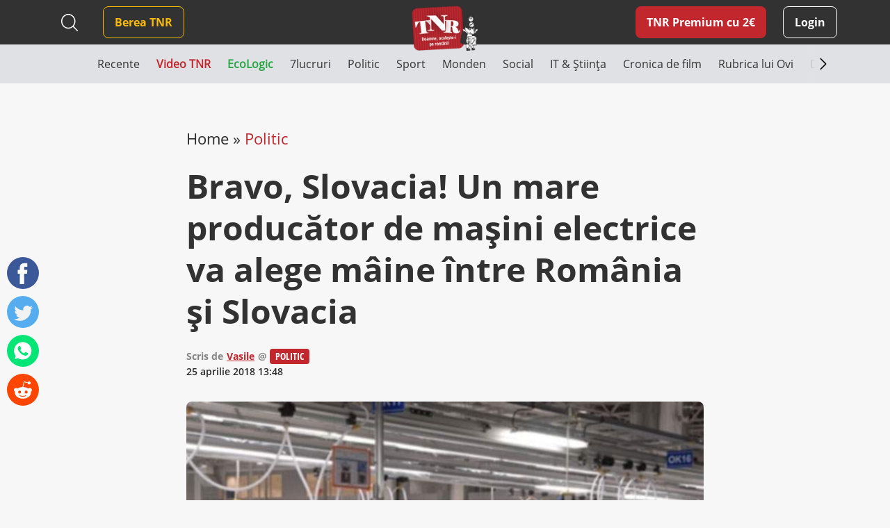

--- FILE ---
content_type: text/html; charset=UTF-8
request_url: https://www.timesnewroman.ro/wp-admin/admin-ajax.php?action=load_random_jobs&security=166d5e0080
body_size: 406
content:
{"content":"\n\n<div class=\"home-job-box d-flex job\">\n    <a href=\"https:\/\/www.arnia.com\/jobs\/senior-cloud-engineer-c-python-aws\/\" class=\"home-job-url\" target=\"_blank\"><\/a>\n\n            <img src=\"https:\/\/www.timesnewroman.ro\/wp-content\/uploads\/2020\/10\/Arnia_logo_square.png\" width=\"64\" height=\"64\" \/>\n        <div class=\"job-content ml-2\">\n        <div class=\"title\">Senior Cloud Engineer (Python)<\/div>\n                    <div class=\"company\">Arnia Software<\/div>\n            <\/div>\n<\/div>\n\n<div class=\"home-job-box d-flex job\">\n    <a href=\"https:\/\/www.arnia.com\/jobs\/backend-engineer-tech-stack-migration-c-aws-python\/\" class=\"home-job-url\" target=\"_blank\"><\/a>\n\n            <img src=\"https:\/\/www.timesnewroman.ro\/wp-content\/uploads\/2020\/10\/Arnia_logo_square.png\" width=\"64\" height=\"64\" \/>\n        <div class=\"job-content ml-2\">\n        <div class=\"title\">C# Engineer (with some Python experience)<\/div>\n                    <div class=\"company\">Arnia Software<\/div>\n            <\/div>\n<\/div>\n\n<div class=\"home-job-box d-flex job job-hidden\">\n    <a href=\"https:\/\/www.arnia.com\/jobs\/sales-intern\/\" class=\"home-job-url\" target=\"_blank\"><\/a>\n\n            <img src=\"https:\/\/www.timesnewroman.ro\/wp-content\/uploads\/2020\/10\/Arnia_logo_square.png\" width=\"64\" height=\"64\" \/>\n        <div class=\"job-content ml-2\">\n        <div class=\"title\">Sales Intern<\/div>\n                    <div class=\"company\">Arnia Software<\/div>\n            <\/div>\n<\/div>"}

--- FILE ---
content_type: text/html; charset=UTF-8
request_url: https://www.timesnewroman.ro/wp-admin/admin-ajax.php
body_size: 785
content:
{"content":"<div class=\"col-12 col-md-6 col-xl-4 mb-4\">\n<article class=\"article-box home-article\">\n\n    <a href=\"https:\/\/www.timesnewroman.ro\/politic\/ue-ameninta-rusia-ca-daca-invadeaza-ucraina-ii-da-si-romania\/\" class=\"article-url  \" title=\"UE amenin\u021b\u0103 Rusia c\u0103 dac\u0103 invadeaz\u0103 Ucraina \u00eei d\u0103 \u0219i Rom\u00e2nia\"><\/a>\n\n    <div class=\"image-container\">\n        <img src=\"https:\/\/www.timesnewroman.ro\/wp-content\/uploads\/2022\/02\/putinsperiat-550x370.jpg\" alt=\"UE amenin\u021b\u0103 Rusia c\u0103 dac\u0103 invadeaz\u0103 Ucraina \u00eei d\u0103 \u0219i Rom\u00e2nia\" \/>\n    <\/div>\n\n    \n    \n    <div class=\"article-meta\">\n        <div class=\"d-flex w-100\">\n                            <div class=\"article-category politic\">\n                    <a href=\"https:\/\/www.timesnewroman.ro\/politic\/\">Politic<\/a>\n                <\/div>\n                        \n                                                <div class=\"date ml-auto mt-0\">22 februarie, 2022<\/div>\n                                    <\/div>\n\n        <div class=\"article-info\">\n            \n            <h2 class=\"article-title\">UE amenin\u021b\u0103 Rusia c\u0103 dac\u0103 invadeaz\u0103 Ucraina \u00eei d\u0103 \u0219i Rom\u00e2nia<\/h2>\n        <\/div>\n    <\/div>\n\n    \n<\/article><\/div><div class=\"col-12 col-md-6 col-xl-4 mb-4\">\n<article class=\"article-box home-article\">\n\n    <a href=\"https:\/\/www.timesnewroman.ro\/life-death\/fabrica-de-drone-inaugurata-la-ploiesti-muncitorul-dronel-a-montat-stramb-prima-elice\/\" class=\"article-url  \" title=\"Fabric\u0103 de drone, inaugurat\u0103 la Ploie\u015fti. Muncitorul Dronel a montat str\u00e2mb prima elice\"><\/a>\n\n    <div class=\"image-container\">\n        <img src=\"https:\/\/www.timesnewroman.ro\/wp-content\/uploads\/2024\/11\/dronelinfabrica-550x370.jpg\" alt=\"Fabric\u0103 de drone, inaugurat\u0103 la Ploie\u015fti. Muncitorul Dronel a montat str\u00e2mb prima elice\" \/>\n    <\/div>\n\n    \n    \n    <div class=\"article-meta\">\n        <div class=\"d-flex w-100\">\n                            <div class=\"article-category life-death\">\n                    <a href=\"https:\/\/www.timesnewroman.ro\/life-death\/\">Social<\/a>\n                <\/div>\n                        \n                                                <div class=\"date ml-auto mt-0\">06 noiembrie, 2024<\/div>\n                                    <\/div>\n\n        <div class=\"article-info\">\n            \n            <h2 class=\"article-title\">Fabric\u0103 de drone, inaugurat\u0103 la Ploie\u015fti. Muncitorul Dronel a montat str\u00e2mb prima elice<\/h2>\n        <\/div>\n    <\/div>\n\n    \n<\/article><\/div><div class=\"col-12 col-md-6 col-xl-4 mb-4\">\n<article class=\"article-box home-article\">\n\n    <a href=\"https:\/\/www.timesnewroman.ro\/politic\/succes-diplomatic-romania-a-prostit-bulgaria-sa-faca-o-rata-la-fmi-pe-buletinul-ei\/\" class=\"article-url  \" title=\"Succes diplomatic! Rom\u00e2nia a prostit Bulgaria s\u0103 fac\u0103 o rat\u0103 la FMI pe buletinul ei\"><\/a>\n\n    <div class=\"image-container\">\n        <img src=\"https:\/\/www.timesnewroman.ro\/wp-content\/uploads\/2020\/07\/Deal-Romania-Bulgaria-550x370.jpg\" alt=\"Succes diplomatic! Rom\u00e2nia a prostit Bulgaria s\u0103 fac\u0103 o rat\u0103 la FMI pe buletinul ei\" \/>\n    <\/div>\n\n    \n    \n    <div class=\"article-meta\">\n        <div class=\"d-flex w-100\">\n                            <div class=\"article-category politic\">\n                    <a href=\"https:\/\/www.timesnewroman.ro\/politic\/\">Politic<\/a>\n                <\/div>\n                        \n                                                <div class=\"date ml-auto mt-0\">20 iulie, 2018<\/div>\n                                    <\/div>\n\n        <div class=\"article-info\">\n            \n            <h2 class=\"article-title\">Succes diplomatic! Rom\u00e2nia a prostit Bulgaria s\u0103 fac\u0103 o rat\u0103 la FMI pe buletinul ei<\/h2>\n        <\/div>\n    <\/div>\n\n    \n<\/article><\/div>"}

--- FILE ---
content_type: text/html; charset=utf-8
request_url: https://www.google.com/recaptcha/api2/aframe
body_size: 268
content:
<!DOCTYPE HTML><html><head><meta http-equiv="content-type" content="text/html; charset=UTF-8"></head><body><script nonce="RKcjpx3FW_fao8-I5jSfVg">/** Anti-fraud and anti-abuse applications only. See google.com/recaptcha */ try{var clients={'sodar':'https://pagead2.googlesyndication.com/pagead/sodar?'};window.addEventListener("message",function(a){try{if(a.source===window.parent){var b=JSON.parse(a.data);var c=clients[b['id']];if(c){var d=document.createElement('img');d.src=c+b['params']+'&rc='+(localStorage.getItem("rc::a")?sessionStorage.getItem("rc::b"):"");window.document.body.appendChild(d);sessionStorage.setItem("rc::e",parseInt(sessionStorage.getItem("rc::e")||0)+1);localStorage.setItem("rc::h",'1763571144845');}}}catch(b){}});window.parent.postMessage("_grecaptcha_ready", "*");}catch(b){}</script></body></html>

--- FILE ---
content_type: image/svg+xml
request_url: https://www.timesnewroman.ro/wp-content/themes/tnr/assets/images/whatsapp.svg
body_size: 549
content:
<svg xmlns="http://www.w3.org/2000/svg" width="46" height="46" viewBox="0 0 46 46">
    <g>
        <path fill="#00e676" d="M23 0A23 23 0 1 1 0 23 23 23 0 0 1 23 0z" transform="translate(-1093 -1935) translate(1093 1935)"/>
        <g>
            <g>
                <path fill="#fff" d="M12.584 0h-.006A12.573 12.573 0 0 0 2.4 19.955L.827 24.629l4.836-1.546A12.579 12.579 0 1 0 12.584 0zm7.321 17.766a3.55 3.55 0 0 1-2.469 1.776c-.657.14-1.516.252-4.407-.947-3.7-1.532-6.078-5.289-6.264-5.533a7.186 7.186 0 0 1-1.493-3.794 4.017 4.017 0 0 1 1.286-3.062 1.828 1.828 0 0 1 1.286-.451c.156 0 .3.008.421.014.37.016.555.038.8.621.3.731 1.043 2.537 1.131 2.722a.749.749 0 0 1 .053.681 2.174 2.174 0 0 1-.407.577c-.186.214-.362.377-.547.607-.17.2-.362.414-.148.783a11.167 11.167 0 0 0 2.041 2.54 9.25 9.25 0 0 0 2.95 1.82.8.8 0 0 0 .887-.14 15.222 15.222 0 0 0 .983-1.3.7.7 0 0 1 .9-.274c.34.118 2.137 1.006 2.507 1.19s.613.274.7.429a3.133 3.133 0 0 1-.21 1.741z" transform="translate(-1093 -1935) translate(1103.185 1945.332)"/>
            </g>
        </g>
    </g>
</svg>


--- FILE ---
content_type: text/javascript;charset=utf-8
request_url: https://p1cluster.cxense.com/p1.js
body_size: 99
content:
cX.library.onP1('25269jk7e5evv91s5ktb8ycb0');


--- FILE ---
content_type: image/svg+xml
request_url: https://www.timesnewroman.ro/wp-content/themes/tnr/assets/images/bullet-title-desktop.svg
body_size: 271
content:
<svg xmlns="http://www.w3.org/2000/svg" width="33.447" height="14" viewBox="0 0 33.447 14">
  <g id="Group_70" data-name="Group 70" transform="translate(-1301 -422)">
    <circle id="Ellipse_7" data-name="Ellipse 7" cx="7" cy="7" r="7" transform="translate(1301 422)" fill="#c3272e"/>
    <line id="Line_2" data-name="Line 2" x2="25.947" transform="translate(1308.5 429.5)" fill="none" stroke="#c3272e" stroke-width="1"/>
  </g>
</svg>


--- FILE ---
content_type: text/javascript;charset=utf-8
request_url: https://id.cxense.com/public/user/id?json=%7B%22identities%22%3A%5B%7B%22type%22%3A%22ckp%22%2C%22id%22%3A%22mi68q1njsogcivf7%22%7D%2C%7B%22type%22%3A%22lst%22%2C%22id%22%3A%2225269jk7e5evv91s5ktb8ycb0%22%7D%2C%7B%22type%22%3A%22cst%22%2C%22id%22%3A%2225269jk7e5evv91s5ktb8ycb0%22%7D%5D%7D&callback=cXJsonpCB3
body_size: 208
content:
/**/
cXJsonpCB3({"httpStatus":200,"response":{"userId":"cx:1vfns8l7jejhd12ibozi92ep5b:3h0dieatjz2z0","newUser":false}})

--- FILE ---
content_type: image/svg+xml
request_url: https://www.timesnewroman.ro/wp-content/themes/tnr/assets/images/twitter.svg
body_size: 478
content:
<svg xmlns="http://www.w3.org/2000/svg" width="46" height="46" viewBox="0 0 46 46">
    <g id="prefix__twitter" transform="translate(-.001)">
        <circle id="prefix__Ellipse_18" cx="23" cy="23" r="23" fill="#55acee" data-name="Ellipse 18" transform="translate(.001)"/>
        <g id="prefix__Group_246" data-name="Group 246" transform="translate(10.293 13.951)">
            <path id="prefix__Path_426" fill="#f1f2f2" d="M51.9 36.606a10.969 10.969 0 0 1-3.158.865 5.513 5.513 0 0 0 2.418-3.041 11.006 11.006 0 0 1-3.491 1.334 5.5 5.5 0 0 0-9.369 5.015 15.606 15.606 0 0 1-11.332-5.745 5.5 5.5 0 0 0 1.7 7.34 5.459 5.459 0 0 1-2.49-.688v.07a5.5 5.5 0 0 0 4.41 5.39 5.519 5.519 0 0 1-2.483.1 5.5 5.5 0 0 0 5.136 3.818 11.1 11.1 0 0 1-8.141 2.271 15.634 15.634 0 0 0 24.072-13.173c0-.238-.005-.476-.016-.711a11.148 11.148 0 0 0 2.744-2.845z" data-name="Path 426" transform="translate(-25.103 -34.028)"/>
        </g>
    </g>
</svg>
